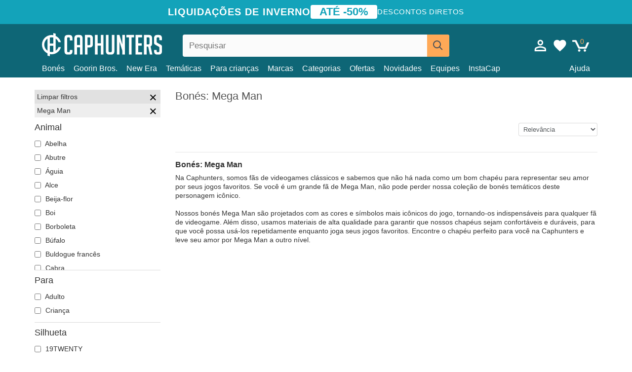

--- FILE ---
content_type: text/html; charset=utf-8
request_url: https://caphunters.pt/12-bones?tematica=mega-man
body_size: 17822
content:
<!DOCTYPE HTML><html lang="pt-pt"><head><meta charset="utf-8"><title>Bonés: Mega Man | Caphunters.pt</title> <script type="text/javascript">window.gdprAppliesGlobally=true;(function(){function n(e){if(!window.frames[e]){if(document.body&&document.body.firstChild){var t=document.body;var r=document.createElement("iframe");r.style.display="none";r.name=e;r.title=e;t.insertBefore(r,t.firstChild)}else{setTimeout(function(){n(e)},5)}}}function e(r,a,o,c,s){function e(e,t,r,n){if(typeof r!=="function"){return}if(!window[a]){window[a]=[]}var i=false;if(s){i=s(e,n,r)}if(!i){window[a].push({command:e,version:t,callback:r,parameter:n})}}e.stub=true;e.stubVersion=2;function t(n){if(!window[r]||window[r].stub!==true){return}if(!n.data){return}var i=typeof n.data==="string";var e;try{e=i?JSON.parse(n.data):n.data}catch(t){return}if(e[o]){var a=e[o];window[r](a.command,a.version,function(e,t){var r={};r[c]={returnValue:e,success:t,callId:a.callId};n.source.postMessage(i?JSON.stringify(r):r,"*")},a.parameter)}}if(typeof window[r]!=="function"){window[r]=e;if(window.addEventListener){window.addEventListener("message",t,false)}else{window.attachEvent("onmessage",t)}}}e("__tcfapi","__tcfapiBuffer","__tcfapiCall","__tcfapiReturn");n("__tcfapiLocator");(function(e,t){var r=document.createElement("link");r.rel="preconnect";r.as="script";var n=document.createElement("link");n.rel="dns-prefetch";n.as="script";var i=document.createElement("link");i.rel="preload";i.as="script";var a=document.createElement("script");a.id="spcloader";a.type="text/javascript";a["async"]=true;a.charset="utf-8";var o="https://sdk.privacy-center.org/"+e+"/loader.js?target_type=notice&target="+t;if(window.didomiConfig&&window.didomiConfig.user){var c=window.didomiConfig.user;var s=c.country;var d=c.region;if(s){o=o+"&country="+s;if(d){o=o+"&region="+d}}}r.href="https://sdk.privacy-center.org/";n.href="https://sdk.privacy-center.org/";i.href=o;a.src=o;var f=document.getElementsByTagName("script")[0];f.parentNode.insertBefore(r,f);f.parentNode.insertBefore(n,f);f.parentNode.insertBefore(i,f);f.parentNode.insertBefore(a,f)})("9f9d3a7a-e115-4846-b3cb-42dc6fb4ce08","QVBtGPFB")})();</script> <link rel="preconnect" href="https://static.caphunters.pt"><link rel="preconnect" href="https://www.google-analytics.com"><link rel="preconnect" href="https://www.google.com"><link rel="preconnect" href="https://www.google.es"><link rel="preconnect" href="https://googleads.g.doubleclick.net"><link rel="preconnect" href="https://www.googletagmanager.com"><link rel="preconnect" href="https://bat.bing.com"><link rel="preconnect" href="https://www.googleadservices.com"><link rel="preconnect" href="https://accounts.google.com"><link rel="dns-prefetch" href="https://accounts.google.com"><link rel="preload" href="https://static.caphunters.pt/img/sprite.svg?v=2" as="image" type="image/svg+xml"><link rel="canonical" href="https://caphunters.pt/12-bones?tematica=mega-man"><link rel="stylesheet" href="https://static.caphunters.pt/cache/css/c0df64547cdae9c0e312a969d7ab44e3.css"><meta name="description" content="Na Caphunters, somos fãs de videogames clássicos e sabemos que não há nada como um bom chapéu para representar seu amor por seus jogos favoritos. Se você é um grande fã de Mega Man, não pode perder nossa coleção de bonés temáticos deste personagem icônico.Nossos bonés Mega Man são projetados com as cores e símbolos mais icônicos do jogo, tornando-os indispensáveis para qualquer fã de videogame. Além disso, usamos materiais de alta qualidade para garantir que nossos chapéus sejam confortáveis e duráveis, para que você possa usá-los repetidamente enquanto joga seus jogos favoritos. Encontre o chapéu perfeito para você na Caphunters e leve seu amor por Mega Man a outro nível."><meta name="keywords" content="Bonés, Mega Man"><meta name="robots" content="index,follow"><meta name="viewport" content="user-scalable=yes, width=device-width, maximum-scale=5, initial-scale=1"><meta name="mobile-web-app-capable" content="yes"><meta name="theme-color" content="#0E6676"><meta name="apple-mobile-web-app-status-bar-style" content="black-translucent"><link rel="icon" type="image/png" href="https://static.caphunters.pt/img/favicon-196x196.png" sizes="196x196"><link rel="icon" type="image/png" href="https://static.caphunters.pt/img/favicon-96x96.png" sizes="96x96"><link rel="icon" type="image/png" href="https://static.caphunters.pt/img/favicon-32x32.png" sizes="32x32"><link rel="icon" type="image/png" href="https://static.caphunters.pt/img/favicon-16x16.png" sizes="16x16"><link rel="icon" type="image/png" href="https://static.caphunters.pt/img/favicon-128.png" sizes="128x128"><link rel="shortcut icon" type="image/x-icon" href="https://static.caphunters.pt/img/favicon.ico"><link rel="manifest" href="/manifest.json"> <script type="didomi/javascript" data-vendor="c:bing-ads" defer src="https://static.caphunters.pt/themes/caphunters/js/bing.js"></script> <noscript><img height="1" width="1" style="display:none" src="https://www.facebook.com/tr?id=1666427600331054&ev=PageView&noscript=1" /></noscript><meta property="og:description" content="Loja de chapéus com o maior catálogo online. Bonés e bonés aos melhores preços." /><meta property="og:site_name" content="Caphunters" /><meta property="og:type" content="website" /><meta property="og:url" content="https://caphunters.pt/12-bones?tematica=mega-man" /><meta property="og:title" content="Caphunters - Bon&eacute;s: Mega Man | Caphunters.pt" /><meta property="og:image" content="https://caphunters.pt/img/logo_social.jpg" /><meta name="twitter:site" content="@caphunters"><meta name="twitter:creator" content="@caphunters"><meta name="twitter:description" content="Loja de chapéus com o maior catálogo online. Bonés e bonés aos melhores preços."><meta name="twitter:card" content="summary"><meta name="twitter:title" content="Caphunters - Bon&eacute;s: Mega Man | Caphunters.pt"><meta name="twitter:image" content="/img/logo_social.jpg"><link href="https://caphunters.com/en/" rel="alternate" hreflang="x-default"><link href="https://caphunters.com/es/12-gorras?tematica=mega-man" rel="alternate" hreflang="es-us"><link href="https://caphunters.es/12-gorras?tematica=mega-man" rel="alternate" hreflang="es-es"><link href="https://caphunters.com/en/12-caps?theme=mega-man" rel="alternate" hreflang="en-us"><link href="https://caphunters.co.uk/12-caps?theme=mega-man" rel="alternate" hreflang="en-gb"><link href="https://caphunters.ie/12-caps?theme=mega-man" rel="alternate" hreflang="en-ie"><link href="https://caphunters.ca/en/12-caps?theme=mega-man" rel="alternate" hreflang="en-ca"><link href="https://caphunters.bg/en/12-caps?theme=mega-man" rel="alternate" hreflang="en-bg"><link href="https://caphunters.hr/12-caps?theme=mega-man" rel="alternate" hreflang="en-hr"><link href="https://caphunters.si/12-caps?theme=mega-man" rel="alternate" hreflang="en-si"><link href="https://caphunters.ee/12-caps?theme=mega-man" rel="alternate" hreflang="en-ee"><link href="https://caphunters.fi/12-caps?theme=mega-man" rel="alternate" hreflang="en-fi"><link href="https://caphunters.hu/en/12-caps?theme=mega-man" rel="alternate" hreflang="en-hu"><link href="https://caphunters.lv/en/12-caps?theme=mega-man" rel="alternate" hreflang="en-lv"><link href="https://caphunters.lt/en/12-caps?theme=mega-man" rel="alternate" hreflang="en-lt"><link href="https://caphunters.mt/12-caps?theme=mega-man" rel="alternate" hreflang="en-mt"><link href="https://caphunters.cz/en/12-caps?theme=mega-man" rel="alternate" hreflang="en-cz"><link href="https://caphunters.sk/en/12-caps?theme=mega-man" rel="alternate" hreflang="en-sk"><link href="https://caphunters.ro/en/12-caps?theme=mega-man" rel="alternate" hreflang="en-ro"><link href="https://caphunters.fr/12-casquettes?theme=mega-man" rel="alternate" hreflang="fr-fr"><link href="https://caphunters.be/12-casquettes?theme=mega-man" rel="alternate" hreflang="fr-be"><link href="https://caphunters.ca/fr/12-casquettes?theme=mega-man" rel="alternate" hreflang="fr-ca"><link href="https://caphunters.at/fr/12-casquettes?theme=mega-man" rel="alternate" hreflang="fr-at"><link href="https://caphunters.ch/fr/12-casquettes?theme=mega-man" rel="alternate" hreflang="fr-ch"><link href="https://caphunters.bg/fr/12-casquettes?theme=mega-man" rel="alternate" hreflang="fr-bg"><link href="https://caphunters.lu/12-casquettes?theme=mega-man" rel="alternate" hreflang="fr-lu"><link href="https://caphunters.ro/fr/12-casquettes?theme=mega-man" rel="alternate" hreflang="fr-ro"><link href="https://caphunters.de/12-caps?motiv=mega-man" rel="alternate" hreflang="de-de"><link href="https://caphunters.at/de/12-caps?motiv=mega-man" rel="alternate" hreflang="de-at"><link href="https://caphunters.ch/de/12-caps?motiv=mega-man" rel="alternate" hreflang="de-ch"><link href="https://caphunters.bg/de/12-caps?motiv=mega-man" rel="alternate" hreflang="de-bg"><link href="https://caphunters.hu/de/12-caps?motiv=mega-man" rel="alternate" hreflang="de-hu"><link href="https://caphunters.lv/de/12-caps?motiv=mega-man" rel="alternate" hreflang="de-lv"><link href="https://caphunters.cz/de/12-caps?motiv=mega-man" rel="alternate" hreflang="de-cz"><link href="https://caphunters.sk/de/12-caps?motiv=mega-man" rel="alternate" hreflang="de-sk"><link href="https://caphunters.it/12-cappellini?tema=mega-man" rel="alternate" hreflang="it-it"><link href="https://caphunters.ch/it/12-cappellini?tema=mega-man" rel="alternate" hreflang="it-ch"><link href="https://caphunters.pl/12-czapki?temat=mega-man" rel="alternate" hreflang="pl-pl"><link href="https://caphunters.lt/pl/12-czapki?temat=mega-man" rel="alternate" hreflang="pl-lt"><link href="https://caphunters.se/12-caps?tema=mega-man" rel="alternate" hreflang="sv-se"><link href="https://caphunters.cy/12-caps?theme=mega-man" rel="alternate" hreflang="el-cy"><link href="https://caphunters.gr/12-caps?theme=mega-man" rel="alternate" hreflang="el-gr"><link href="https://caphunters.dk/12-caps?theme=mega-man" rel="alternate" hreflang="da-dk"> <script src="https://accounts.google.com/gsi/client" async defer></script> </head><body id="category" class="ab_0 category category-12 category-bones lang_pt"><div id="overlay" style="display:none"></div><div id="header_coupon"><div class="promo-container"><div class="promo-title"> LIQUIDA&Ccedil;&Otilde;ES DE INVERNO</div><div class="promo-badge"> AT&Eacute; -50%</div><div class="promo-info hidden-sm-down"> Descontos diretos</div></div></div> <header><div class="container"><div class="row"><div class="mobile-menu col-xl-4 col-md-7 col-xs-7"><div style="width:46px;float:left" class="hidden-lg-up"><div class="cat-title"> <span class="icon-mobilemenu"> <span class="line"></span> <span class="line"></span> <span class="line"></span> </span></div></div> <a href="/" title="Caphunters" name="Caphunters" class="header_logo"> <span class="icon-logo"></span> </a></div><div class="col-xl-2 col-md-3 col-xs-5 push-xl-6 push-md-2 header-icons"> <a class="shopping-cart-block shopping-cart" href="/pedido-rapido" rel="nofollow"><div> <span class="ajax_cart_quantity">0</span> <span class="icon icon-cart"></span></div> </a><a class="wishlist-header" href="/index.php?controller=customerwishlist" title="Minha lista de desejos"><div class="icon icon-heart-white"> <span class="wishlist-count" style="display: none"></span></div> </a> <a id="userinfo-block-top" class="header_user_info hidden-lg-down" href="/inicio-sessio" rel="nofollow"><div class="login icon icon-account-empty"></div></a><div id="popup-languages-currencies" style="visibility: hidden; width: 40px; height: 35px;"></div></div><div class="col-xl-6 col-xs-12 pull-xl-3"><form id="searchbox" method="get" action="/procurar" > <label for="search_query_top">Buscar</label> <input class="search_query form-control" type="text" id="search_query_top" name="search_query" placeholder="Pesquisar" value="" /> <button type="submit" class="btn btn-default button-search ch-orange" title="Search"> <span class="icon-search"></span> </button></form></div><div class="block_top_menu col-xs-12"><div class="menu-header hidden-lg-up"> <a href="/minha-conta" rel="nofollow" class="menu-header-greeting"> Olá. </a> <span class="sidebar-toggle-close"></span></div><a href="/12-bones">Bonés</a> <a href="/124_goorin-bros">Goorin Bros.</a> <a href="/100_new-era">New Era</a> <a href="/tematicas">Temáticas</a> <a href="/12-bones?para=crianca">Para crianças</a><div> <a href="/marcas">Marcas <span class="icon-submenu hidden-lg-down" style="font-size:12px;">&#9660;</span></a><div class="submenu" style="display:none;"> <a href="/10_47-brand">47 Brand</span></a> <a href="/177_american-needle">American Needle</span></a> <a href="/188_and1">AND1</span></a> <a href="/121_caphunters">Caphunters</span></a> <a href="/135_capslab">Capslab</span></a> <a href="/178_coastal">Coastal</span></a> <a href="/136_dc-shoes">DC Shoes</span></a> <a href="/168_difuzed">Difuzed</span></a> <a href="/128_djinns">Djinns</span></a> <a href="/185_ed-hardy">Ed Hardy</span></a> <a href="/179_flexfit">Flexfit</span></a> <a href="/186_gant">Gant</span></a> <a href="/124_goorin-bros">Goorin Bros.</span></a> <a href="/184_kangol">Kangol</span></a> <a href="/175_kimoa">Kimoa</span></a> <a href="/100_new-era">New Era</span></a> <a href="/189_nike">Nike</span></a> <a href="/182_oblack">Oblack</span></a> <a href="/181_pica-pica">Pica Pica</span></a> <a href="/176_polo-ralph-lauren">Polo Ralph Lauren</span></a> <a href="/171_puma">Puma</span></a> <a href="/187_superdry">Superdry</span></a> <a href="/174_the-no1-face">The No.1 Face</span></a> <a href="/131_von-dutch">Von Dutch</span></a> <a href="/172_wheels-and-waves">Wheels And Waves</span></a></div></div><div> <a href="/categorias"> Categorias <span class="icon-submenu hidden-lg-down" style="font-size:12px;">&#9660;</span></a><div class="submenu" style="display:none;"> <a href="/123-acessorios">Acessórios</a> <a href="/13-chapeus-balde">Baldes</a> <a href="/39-boinas">Boinas</a> <a href="/12-bones">Bonés</a> <a href="/14-gorros">Bonés</a> <a href="/24-camisetas">Camisetas</a> <a href="/122-calcoes-de-banho">Fatos de banho</a> <a href="/26-sweatshirts">Moletons</a></div></div><a href="/ofertas">Ofertas</a> <a href="/novidades">Novidades</a> <a href="/equipes">Equipes</a> <a href="/instacap">InstaCap</a><a class="help-menu-header-link" href="/contate">Ajuda</a><a class="hidden-lg-up" style="color: #BF6713;" href="/minha-conta"> Minha conta </a></div></div></div> </header><div id="columns" class="container"><div id="left_column" class="hidden-lg-down column col-xs-12 col-xl-3"><div id="amazzing_filter" class="af block displayLeftColumn"><h2 class="hidden-lg-up" style="display: inline-block;">Filtrar por</h2> <span class="hidden-lg-up sidebar_filters-toggle sidebar-toggle-close"></span><div class="block_content"><div class="selectedFilters"><div class="clearAll"> Limpar filtros <a href="#" class="icon-times all" title="Limpar todos"></a></div><div class="cf" data-id="f-226" data-url="tematica:mega-man"> Mega Man <a href="#" class="icon-times close"></a></div></div><form id="af_form"><div class="af_filter" data-url="animal"><h5>Animal</h5> <label for="f-487"> <input type="checkbox" autocomplete="off" id="f-487" data-url="abelha"> Abelha </label> <label for="f-790"> <input type="checkbox" autocomplete="off" id="f-790" data-url="abutre"> Abutre </label> <label for="f-486"> <input type="checkbox" autocomplete="off" id="f-486" data-url="aguia"> Águia </label> <label for="f-534"> <input type="checkbox" autocomplete="off" id="f-534" data-url="alce"> Alce </label> <label for="f-1003"> <input type="checkbox" autocomplete="off" id="f-1003" data-url="beija-flor"> Beija-flor </label> <label for="f-935"> <input type="checkbox" autocomplete="off" id="f-935" data-url="boi"> Boi </label> <label for="f-814"> <input type="checkbox" autocomplete="off" id="f-814" data-url="borboleta"> Borboleta </label> <label for="f-535"> <input type="checkbox" autocomplete="off" id="f-535" data-url="bufalo"> Búfalo </label> <label for="f-557"> <input type="checkbox" autocomplete="off" id="f-557" data-url="buldogue-frances"> Buldogue francês </label> <label for="f-497"> <input type="checkbox" autocomplete="off" id="f-497" data-url="cabra"> Cabra </label> <label for="f-536"> <input type="checkbox" autocomplete="off" id="f-536" data-url="cao"> Cão </label> <label for="f-792"> <input type="checkbox" autocomplete="off" id="f-792" data-url="caranguejo"> Caranguejo </label> <label for="f-503"> <input type="checkbox" autocomplete="off" id="f-503" data-url="cavalo"> Cavalo </label> <label for="f-1078"> <input type="checkbox" autocomplete="off" id="f-1078" data-url="caveira"> Caveira </label> <label for="f-492"> <input type="checkbox" autocomplete="off" id="f-492" data-url="cervo"> Cervo </label> <label for="f-905"> <input type="checkbox" autocomplete="off" id="f-905" data-url="chacal"> Chacal </label> <label for="f-780"> <input type="checkbox" autocomplete="off" id="f-780" data-url="chihuahua"> Chihuahua </label> <label for="f-770"> <input type="checkbox" autocomplete="off" id="f-770" data-url="coelho"> Coelho </label> <label for="f-950"> <input type="checkbox" autocomplete="off" id="f-950" data-url="coiote"> Coiote </label> <label for="f-490"> <input type="checkbox" autocomplete="off" id="f-490" data-url="coruja"> Coruja </label> <label for="f-952"> <input type="checkbox" autocomplete="off" id="f-952" data-url="corvo"> Corvo </label> <label for="f-484"> <input type="checkbox" autocomplete="off" id="f-484" data-url="crocodilo"> Crocodilo </label> <label for="f-781"> <input type="checkbox" autocomplete="off" id="f-781" data-url="doberman"> Doberman </label> <label for="f-554"> <input type="checkbox" autocomplete="off" id="f-554" data-url="dodo"> Dodo </label> <label for="f-533"> <input type="checkbox" autocomplete="off" id="f-533" data-url="dragao"> Dragão </label> <label for="f-510"> <input type="checkbox" autocomplete="off" id="f-510" data-url="dromedario"> Dromedário </label> <label for="f-543"> <input type="checkbox" autocomplete="off" id="f-543" data-url="escorpiao"> Escorpião </label> <label for="f-498"> <input type="checkbox" autocomplete="off" id="f-498" data-url="esquilo"> Esquilo </label> <label for="f-519"> <input type="checkbox" autocomplete="off" id="f-519" data-url="flamenco"> Flamenco </label> <label for="f-507"> <input type="checkbox" autocomplete="off" id="f-507" data-url="foca"> Foca </label> <label for="f-904"> <input type="checkbox" autocomplete="off" id="f-904" data-url="formiga"> Formiga </label> <label for="f-755"> <input type="checkbox" autocomplete="off" id="f-755" data-url="gaivota"> Gaivota </label> <label for="f-515"> <input type="checkbox" autocomplete="off" id="f-515" data-url="galinha"> Galinha </label> <label for="f-481"> <input type="checkbox" autocomplete="off" id="f-481" data-url="galo"> Galo </label> <label for="f-1002"> <input type="checkbox" autocomplete="off" id="f-1002" data-url="gamba"> Gambá </label> <label for="f-496"> <input type="checkbox" autocomplete="off" id="f-496" data-url="gato"> Gato </label> <label for="f-751"> <input type="checkbox" autocomplete="off" id="f-751" data-url="girafa"> Girafa </label> <label for="f-513"> <input type="checkbox" autocomplete="off" id="f-513" data-url="golfinho"> Golfinho </label> <label for="f-516"> <input type="checkbox" autocomplete="off" id="f-516" data-url="gorila"> Gorila </label> <label for="f-529"> <input type="checkbox" autocomplete="off" id="f-529" data-url="guaxinim"> Guaxinim </label> <label for="f-934"> <input type="checkbox" autocomplete="off" id="f-934" data-url="guepardo"> Guepardo </label> <label for="f-752"> <input type="checkbox" autocomplete="off" id="f-752" data-url="hipopotamo"> Hipopótamo </label> <label for="f-815"> <input type="checkbox" autocomplete="off" id="f-815" data-url="lagarto"> Lagarto </label> <label for="f-1079"> <input type="checkbox" autocomplete="off" id="f-1079" data-url="lagosta"> Lagosta </label> <label for="f-491"> <input type="checkbox" autocomplete="off" id="f-491" data-url="leao"> Leão </label> <label for="f-812"> <input type="checkbox" autocomplete="off" id="f-812" data-url="libelula"> Libélula </label> <label for="f-501"> <input type="checkbox" autocomplete="off" id="f-501" data-url="lobo"> Lobo </label> <label for="f-890"> <input type="checkbox" autocomplete="off" id="f-890" data-url="lula"> Lula </label> <label for="f-549"> <input type="checkbox" autocomplete="off" id="f-549" data-url="orca"> Orca </label> <label for="f-493"> <input type="checkbox" autocomplete="off" id="f-493" data-url="ovelha"> Ovelha </label> <label for="f-526"> <input type="checkbox" autocomplete="off" id="f-526" data-url="pantera"> Pantera </label> <label for="f-545"> <input type="checkbox" autocomplete="off" id="f-545" data-url="papagaio"> Papagaio </label> <label for="f-495"> <input type="checkbox" autocomplete="off" id="f-495" data-url="passaro"> Pássaro </label> <label for="f-523"> <input type="checkbox" autocomplete="off" id="f-523" data-url="pato"> Pato </label> <label for="f-1076"> <input type="checkbox" autocomplete="off" id="f-1076" data-url="pegaso"> Pégaso </label> <label for="f-765"> <input type="checkbox" autocomplete="off" id="f-765" data-url="peixe-lutador-de-siao"> Peixe Lutador de Sião </label> <label for="f-488"> <input type="checkbox" autocomplete="off" id="f-488" data-url="pintinho"> Pintinho </label> <label for="f-511"> <input type="checkbox" autocomplete="off" id="f-511" data-url="pomba"> Pomba </label> <label for="f-489"> <input type="checkbox" autocomplete="off" id="f-489" data-url="raposa"> Raposa </label> <label for="f-1092"> <input type="checkbox" autocomplete="off" id="f-1092" data-url="rato"> Rato </label> <label for="f-951"> <input type="checkbox" autocomplete="off" id="f-951" data-url="rinoceronte"> Rinoceronte </label> <label for="f-542"> <input type="checkbox" autocomplete="off" id="f-542" data-url="rottweiler"> Rottweiler </label> <label for="f-778"> <input type="checkbox" autocomplete="off" id="f-778" data-url="sapo"> Sapo </label> <label for="f-560"> <input type="checkbox" autocomplete="off" id="f-560" data-url="serpente"> Serpente </label> <label for="f-553"> <input type="checkbox" autocomplete="off" id="f-553" data-url="t-rex"> T-Rex </label> <label for="f-774"> <input type="checkbox" autocomplete="off" id="f-774" data-url="tartaruga"> Tartaruga </label> <label for="f-518"> <input type="checkbox" autocomplete="off" id="f-518" data-url="tigre"> Tigre </label> <label for="f-504"> <input type="checkbox" autocomplete="off" id="f-504" data-url="touro"> Touro </label> <label for="f-521"> <input type="checkbox" autocomplete="off" id="f-521" data-url="tubarao"> Tubarão </label> <label for="f-480"> <input type="checkbox" autocomplete="off" id="f-480" data-url="urso"> Urso </label> <label for="f-551"> <input type="checkbox" autocomplete="off" id="f-551" data-url="vaca"> Vaca </label> <label for="f-903"> <input type="checkbox" autocomplete="off" id="f-903" data-url="vaga-lume"> Vaga-lume </label> <label for="f-750"> <input type="checkbox" autocomplete="off" id="f-750" data-url="zebra"> Zebra </label></div><div class="af_filter" data-url="para"><h5>Para</h5> <label for="f-93"> <input type="checkbox" autocomplete="off" id="f-93" data-url="adulto"> Adulto </label> <label for="f-92"> <input type="checkbox" autocomplete="off" id="f-92" data-url="crianca"> Criança </label></div><div class="af_filter" data-url="silhueta"><h5>Silhueta</h5> <label for="f-1030"> <input type="checkbox" autocomplete="off" id="f-1030" data-url="19twenty"> 19TWENTY </label> <label for="f-1020"> <input type="checkbox" autocomplete="off" id="f-1020" data-url="39thirty"> 39THIRTY </label> <label for="f-1016"> <input type="checkbox" autocomplete="off" id="f-1016" data-url="59fifty"> 59FIFTY </label> <label for="f-1017"> <input type="checkbox" autocomplete="off" id="f-1017" data-url="59fifty-low-profile"> 59FIFTY Low Profile </label> <label for="f-1075"> <input type="checkbox" autocomplete="off" id="f-1075" data-url="59fifty-pre-curved"> 59FIFTY Pre-Curved </label> <label for="f-1019"> <input type="checkbox" autocomplete="off" id="f-1019" data-url="9fifty"> 9FIFTY </label> <label for="f-1015"> <input type="checkbox" autocomplete="off" id="f-1015" data-url="9forty"> 9FORTY </label> <label for="f-1080"> <input type="checkbox" autocomplete="off" id="f-1080" data-url="9forty-m-crown"> 9FORTY M-Crown </label> <label for="f-1021"> <input type="checkbox" autocomplete="off" id="f-1021" data-url="9seventy"> 9SEVENTY </label> <label for="f-1018"> <input type="checkbox" autocomplete="off" id="f-1018" data-url="9twenty"> 9TWENTY </label> <label for="f-1022"> <input type="checkbox" autocomplete="off" id="f-1022" data-url="a-frame"> A Frame </label> <label for="f-1024"> <input type="checkbox" autocomplete="off" id="f-1024" data-url="e-frame"> E Frame </label> <label for="f-1023"> <input type="checkbox" autocomplete="off" id="f-1023" data-url="golfer"> GOLFER </label> <label for="f-1025"> <input type="checkbox" autocomplete="off" id="f-1025" data-url="open-back"> Open Back </label> <label for="f-1026"> <input type="checkbox" autocomplete="off" id="f-1026" data-url="runner"> Runner </label></div><div class="af_filter" data-url="tematica"><h5>Temática</h5> <label for="f-230"> <input type="checkbox" autocomplete="off" id="f-230" data-url="amendoins"> Amendoins </label> <label for="f-624"> <input type="checkbox" autocomplete="off" id="f-624" data-url="assassin-s-creed"> Assassin&#039;s Creed </label> <label for="f-1008"> <input type="checkbox" autocomplete="off" id="f-1008" data-url="asterix-o-gaules"> Astérix, o Gaulês </label> <label for="f-1004"> <input type="checkbox" autocomplete="off" id="f-1004" data-url="attack-on-titan"> Attack On Titan </label> <label for="f-949"> <input type="checkbox" autocomplete="off" id="f-949" data-url="barbie"> Barbie </label> <label for="f-1059"> <input type="checkbox" autocomplete="off" id="f-1059" data-url="beetlejuice"> Beetlejuice </label> <label for="f-863"> <input type="checkbox" autocomplete="off" id="f-863" data-url="bestas"> Bestas </label> <label for="f-845"> <input type="checkbox" autocomplete="off" id="f-845" data-url="cerveja"> Cerveja </label> <label for="f-806"> <input type="checkbox" autocomplete="off" id="f-806" data-url="chupa-chups"> Chupa Chups </label> <label for="f-828"> <input type="checkbox" autocomplete="off" id="f-828" data-url="cidades-e-praias"> Cidades e Praias </label> <label for="f-861"> <input type="checkbox" autocomplete="off" id="f-861" data-url="cocktails"> Cocktails </label> <label for="f-191"> <input type="checkbox" autocomplete="off" id="f-191" data-url="dc-comics"> DC Comics </label> <label for="f-202"> <input type="checkbox" autocomplete="off" id="f-202" data-url="disney"> Disney </label> <label for="f-229"> <input type="checkbox" autocomplete="off" id="f-229" data-url="dr-slump"> Dr. Slump </label> <label for="f-192"> <input type="checkbox" autocomplete="off" id="f-192" data-url="dragon-ball"> Dragon Ball </label> <label for="f-824"> <input type="checkbox" autocomplete="off" id="f-824" data-url="estados-e-paises"> Estados e Países </label> <label for="f-1071"> <input type="checkbox" autocomplete="off" id="f-1071" data-url="famous"> Famous </label> <label for="f-595"> <input type="checkbox" autocomplete="off" id="f-595" data-url="harry-potter"> Harry Potter </label> <label for="f-702"> <input type="checkbox" autocomplete="off" id="f-702" data-url="hunter-x-hunter"> Hunter x Hunter </label> <label for="f-1051"> <input type="checkbox" autocomplete="off" id="f-1051" data-url="jogo-de-tronos"> Jogo de Tronos </label> <label for="f-195"> <input type="checkbox" autocomplete="off" id="f-195" data-url="looney-tunes"> Looney Tunes </label> <label for="f-1044"> <input type="checkbox" autocomplete="off" id="f-1044" data-url="lucky-luke"> Lucky Luke </label> <label for="f-226"> <input type="checkbox" autocomplete="off" id="f-226" data-url="mega-man" checked> Mega Man </label> <label for="f-817"> <input type="checkbox" autocomplete="off" id="f-817" data-url="motor"> Motor </label> <label for="f-838"> <input type="checkbox" autocomplete="off" id="f-838" data-url="musica"> Música </label> <label for="f-238"> <input type="checkbox" autocomplete="off" id="f-238" data-url="my-hero-academia"> My Hero Academia </label> <label for="f-231"> <input type="checkbox" autocomplete="off" id="f-231" data-url="naruto"> Naruto </label> <label for="f-762"> <input type="checkbox" autocomplete="off" id="f-762" data-url="nasa"> NASA </label> <label for="f-1047"> <input type="checkbox" autocomplete="off" id="f-1047" data-url="o-senhor-dos-aneis"> O Senhor dos Anéis </label> <label for="f-713"> <input type="checkbox" autocomplete="off" id="f-713" data-url="one-piece"> One Piece </label> <label for="f-1035"> <input type="checkbox" autocomplete="off" id="f-1035" data-url="os-smurfs"> Os Smurfs </label> <label for="f-850"> <input type="checkbox" autocomplete="off" id="f-850" data-url="parques-nacionais"> Parques Nacionais </label> <label for="f-216"> <input type="checkbox" autocomplete="off" id="f-216" data-url="pokemon"> Pokémon </label> <label for="f-227"> <input type="checkbox" autocomplete="off" id="f-227" data-url="rick-e-morty"> Rick e Morty </label> <label for="f-236"> <input type="checkbox" autocomplete="off" id="f-236" data-url="robot-grendizer"> Robot Grendizer </label> <label for="f-711"> <input type="checkbox" autocomplete="off" id="f-711" data-url="scooby-doo"> Scooby-Doo </label> <label for="f-18"> <input type="checkbox" autocomplete="off" id="f-18" data-url="star-wars"> Star Wars </label> <label for="f-237"> <input type="checkbox" autocomplete="off" id="f-237" data-url="super-mario-bros"> Super Mario Bros. </label> <label for="f-881"> <input type="checkbox" autocomplete="off" id="f-881" data-url="wacky-races"> Wacky Races </label></div><div class="af_filter" data-url="forma"><h5>Forma</h5> <label for="f-1"> <input type="checkbox" autocomplete="off" id="f-1" data-url="5-panel"> 5 Panel </label> <label for="f-727"> <input type="checkbox" autocomplete="off" id="f-727" data-url="outros-bones"> Outros Bonés </label> <label for="f-5"> <input type="checkbox" autocomplete="off" id="f-5" data-url="trucker"> Trucker </label></div><div class="af_filter" data-url="pala"><h5>Pala</h5> <label for="f-725"> <input type="checkbox" autocomplete="off" id="f-725" data-url="curva"> Curva </label> <label for="f-726"> <input type="checkbox" autocomplete="off" id="f-726" data-url="plana"> Plana </label></div><div class="af_filter" data-url="equipa"><h5>Equipa</h5> <label for="f-969"> <input type="checkbox" autocomplete="off" id="f-969" data-url="1k-fc"> 1K FC </label> <label for="f-865"> <input type="checkbox" autocomplete="off" id="f-865" data-url="ac-milan"> AC Milan </label> <label for="f-939"> <input type="checkbox" autocomplete="off" id="f-939" data-url="alpine-f1-team"> Alpine F1 Team </label> <label for="f-1081"> <input type="checkbox" autocomplete="off" id="f-1081" data-url="anaheim-aces"> Anaheim Aces </label> <label for="f-56"> <input type="checkbox" autocomplete="off" id="f-56" data-url="anaheim-ducks"> Anaheim Ducks </label> <label for="f-971"> <input type="checkbox" autocomplete="off" id="f-971" data-url="aniquiladores-fc"> Aniquiladores FC </label> <label for="f-106"> <input type="checkbox" autocomplete="off" id="f-106" data-url="arizona-cardinals"> Arizona Cardinals </label> <label for="f-966"> <input type="checkbox" autocomplete="off" id="f-966" data-url="associazione-sportiva-roma"> Associazione Sportiva Roma </label> <label for="f-808"> <input type="checkbox" autocomplete="off" id="f-808" data-url="aston-martin"> Aston Martin </label> <label for="f-60"> <input type="checkbox" autocomplete="off" id="f-60" data-url="atlanta-braves"> Atlanta Braves </label> <label for="f-107"> <input type="checkbox" autocomplete="off" id="f-107" data-url="atlanta-falcons"> Atlanta Falcons </label> <label for="f-135"> <input type="checkbox" autocomplete="off" id="f-135" data-url="atlanta-hawks"> Atlanta Hawks </label> <label for="f-67"> <input type="checkbox" autocomplete="off" id="f-67" data-url="boston-bruins"> Boston Bruins </label> <label for="f-75"> <input type="checkbox" autocomplete="off" id="f-75" data-url="boston-celtics"> Boston Celtics </label> <label for="f-34"> <input type="checkbox" autocomplete="off" id="f-34" data-url="boston-red-sox"> Boston Red Sox </label> <label for="f-1088"> <input type="checkbox" autocomplete="off" id="f-1088" data-url="boston-shamrocks"> Boston Shamrocks </label> <label for="f-182"> <input type="checkbox" autocomplete="off" id="f-182" data-url="brooklyn-dodgers"> Brooklyn Dodgers </label> <label for="f-76"> <input type="checkbox" autocomplete="off" id="f-76" data-url="brooklyn-nets"> Brooklyn Nets </label> <label for="f-109"> <input type="checkbox" autocomplete="off" id="f-109" data-url="buffalo-bills"> Buffalo Bills </label> <label for="f-81"> <input type="checkbox" autocomplete="off" id="f-81" data-url="carolina-panthers"> Carolina Panthers </label> <label for="f-136"> <input type="checkbox" autocomplete="off" id="f-136" data-url="charlotte-hornets"> Charlotte Hornets </label> <label for="f-240"> <input type="checkbox" autocomplete="off" id="f-240" data-url="chelsea-football-club"> Chelsea Football Club </label> <label for="f-1089"> <input type="checkbox" autocomplete="off" id="f-1089" data-url="chicago-american-giants"> Chicago American Giants </label> <label for="f-110"> <input type="checkbox" autocomplete="off" id="f-110" data-url="chicago-bears"> Chicago Bears </label> <label for="f-55"> <input type="checkbox" autocomplete="off" id="f-55" data-url="chicago-blackhawks"> Chicago Blackhawks </label> <label for="f-77"> <input type="checkbox" autocomplete="off" id="f-77" data-url="chicago-bulls"> Chicago Bulls </label> <label for="f-62"> <input type="checkbox" autocomplete="off" id="f-62" data-url="chicago-cubs"> Chicago Cubs </label> <label for="f-48"> <input type="checkbox" autocomplete="off" id="f-48" data-url="chicago-white-sox"> Chicago White Sox </label> <label for="f-111"> <input type="checkbox" autocomplete="off" id="f-111" data-url="cincinnati-bengals"> Cincinnati Bengals </label> <label for="f-63"> <input type="checkbox" autocomplete="off" id="f-63" data-url="cincinnati-reds"> Cincinnati Reds </label> <label for="f-989"> <input type="checkbox" autocomplete="off" id="f-989" data-url="clearwater-threshers"> Clearwater Threshers </label> <label for="f-112"> <input type="checkbox" autocomplete="off" id="f-112" data-url="cleveland-browns"> Cleveland Browns </label> <label for="f-164"> <input type="checkbox" autocomplete="off" id="f-164" data-url="cleveland-cavaliers"> Cleveland Cavaliers </label> <label for="f-1085"> <input type="checkbox" autocomplete="off" id="f-1085" data-url="cleveland-cubs"> Cleveland Cubs </label> <label for="f-82"> <input type="checkbox" autocomplete="off" id="f-82" data-url="dallas-cowboys"> Dallas Cowboys </label> <label for="f-137"> <input type="checkbox" autocomplete="off" id="f-137" data-url="dallas-mavericks"> Dallas Mavericks </label> <label for="f-113"> <input type="checkbox" autocomplete="off" id="f-113" data-url="denver-broncos"> Denver Broncos </label> <label for="f-138"> <input type="checkbox" autocomplete="off" id="f-138" data-url="denver-nuggets"> Denver Nuggets </label> <label for="f-139"> <input type="checkbox" autocomplete="off" id="f-139" data-url="detroit-pistons"> Detroit Pistons </label> <label for="f-30"> <input type="checkbox" autocomplete="off" id="f-30" data-url="detroit-red-wings"> Detroit Red Wings </label> <label for="f-33"> <input type="checkbox" autocomplete="off" id="f-33" data-url="detroit-tigers"> Detroit Tigers </label> <label for="f-184"> <input type="checkbox" autocomplete="off" id="f-184" data-url="ducati-motor"> Ducati Motor </label> <label for="f-972"> <input type="checkbox" autocomplete="off" id="f-972" data-url="el-barrio"> El Barrio </label> <label for="f-1096"> <input type="checkbox" autocomplete="off" id="f-1096" data-url="fc-barcelona"> FC Barcelona </label> <label for="f-36"> <input type="checkbox" autocomplete="off" id="f-36" data-url="florida-panthers"> Florida Panthers </label> <label for="f-172"> <input type="checkbox" autocomplete="off" id="f-172" data-url="golden-state-warriors"> Golden State Warriors </label> <label for="f-83"> <input type="checkbox" autocomplete="off" id="f-83" data-url="green-bay-packers"> Green Bay Packers </label> <label for="f-938"> <input type="checkbox" autocomplete="off" id="f-938" data-url="haas-f1-team"> Haas F1 Team </label> <label for="f-1082"> <input type="checkbox" autocomplete="off" id="f-1082" data-url="hanshin-tigers"> Hanshin Tigers </label> <label for="f-1090"> <input type="checkbox" autocomplete="off" id="f-1090" data-url="hiroshima-toyo-carp"> Hiroshima Toyo Carp </label> <label for="f-32"> <input type="checkbox" autocomplete="off" id="f-32" data-url="houston-astros"> Houston Astros </label> <label for="f-140"> <input type="checkbox" autocomplete="off" id="f-140" data-url="houston-rockets"> Houston Rockets </label> <label for="f-114"> <input type="checkbox" autocomplete="off" id="f-114" data-url="houston-texans"> Houston Texans </label> <label for="f-115"> <input type="checkbox" autocomplete="off" id="f-115" data-url="indianapolis-colts"> Indianapolis Colts </label> <label for="f-116"> <input type="checkbox" autocomplete="off" id="f-116" data-url="jacksonville-jaguars"> Jacksonville Jaguars </label> <label for="f-973"> <input type="checkbox" autocomplete="off" id="f-973" data-url="jijantes-fc"> Jijantes FC </label> <label for="f-117"> <input type="checkbox" autocomplete="off" id="f-117" data-url="kansas-city-chiefs"> Kansas City Chiefs </label> <label for="f-167"> <input type="checkbox" autocomplete="off" id="f-167" data-url="kansas-city-royals"> Kansas City Royals </label> <label for="f-974"> <input type="checkbox" autocomplete="off" id="f-974" data-url="kunisports"> Kunisports </label> <label for="f-235"> <input type="checkbox" autocomplete="off" id="f-235" data-url="las-vegas-raiders"> Las Vegas Raiders </label> <label for="f-58"> <input type="checkbox" autocomplete="off" id="f-58" data-url="los-angeles-angels"> Los Angeles Angels </label> <label for="f-175"> <input type="checkbox" autocomplete="off" id="f-175" data-url="los-angeles-chargers"> Los Angeles Chargers </label> <label for="f-142"> <input type="checkbox" autocomplete="off" id="f-142" data-url="los-angeles-clippers"> Los Angeles Clippers </label> <label for="f-26"> <input type="checkbox" autocomplete="off" id="f-26" data-url="los-angeles-dodgers"> Los Angeles Dodgers </label> <label for="f-40"> <input type="checkbox" autocomplete="off" id="f-40" data-url="los-angeles-kings"> Los Angeles Kings </label> <label for="f-78"> <input type="checkbox" autocomplete="off" id="f-78" data-url="los-angeles-lakers"> Los Angeles Lakers </label> <label for="f-124"> <input type="checkbox" autocomplete="off" id="f-124" data-url="los-angeles-rams"> Los Angeles Rams </label> <label for="f-975"> <input type="checkbox" autocomplete="off" id="f-975" data-url="los-troncos-fc"> Los Troncos FC </label> <label for="f-91"> <input type="checkbox" autocomplete="off" id="f-91" data-url="manchester-united-football-club"> Manchester United Football Club </label> <label for="f-185"> <input type="checkbox" autocomplete="off" id="f-185" data-url="mclaren-racing"> McLaren Racing </label> <label for="f-143"> <input type="checkbox" autocomplete="off" id="f-143" data-url="memphis-grizzlies"> Memphis Grizzlies </label> <label for="f-118"> <input type="checkbox" autocomplete="off" id="f-118" data-url="miami-dolphins"> Miami Dolphins </label> <label for="f-79"> <input type="checkbox" autocomplete="off" id="f-79" data-url="miami-heat"> Miami Heat </label> <label for="f-74"> <input type="checkbox" autocomplete="off" id="f-74" data-url="miami-marlins"> Miami Marlins </label> <label for="f-134"> <input type="checkbox" autocomplete="off" id="f-134" data-url="milwaukee-brewers"> Milwaukee Brewers </label> <label for="f-144"> <input type="checkbox" autocomplete="off" id="f-144" data-url="milwaukee-bucks"> Milwaukee Bucks </label> <label for="f-145"> <input type="checkbox" autocomplete="off" id="f-145" data-url="minnesota-timberwolves"> Minnesota Timberwolves </label> <label for="f-46"> <input type="checkbox" autocomplete="off" id="f-46" data-url="minnesota-wild"> Minnesota Wild </label> <label for="f-68"> <input type="checkbox" autocomplete="off" id="f-68" data-url="nashville-predators"> Nashville Predators </label> <label for="f-84"> <input type="checkbox" autocomplete="off" id="f-84" data-url="new-england-patriots"> New England Patriots </label> <label for="f-146"> <input type="checkbox" autocomplete="off" id="f-146" data-url="new-orleans-pelicans"> New Orleans Pelicans </label> <label for="f-1083"> <input type="checkbox" autocomplete="off" id="f-1083" data-url="new-york-black-yankees"> New York Black Yankees </label> <label for="f-1084"> <input type="checkbox" autocomplete="off" id="f-1084" data-url="new-york-cubans"> New York Cubans </label> <label for="f-86"> <input type="checkbox" autocomplete="off" id="f-86" data-url="new-york-giants"> New York Giants </label> <label for="f-120"> <input type="checkbox" autocomplete="off" id="f-120" data-url="new-york-jets"> New York Jets </label> <label for="f-80"> <input type="checkbox" autocomplete="off" id="f-80" data-url="new-york-knicks"> New York Knicks </label> <label for="f-27"> <input type="checkbox" autocomplete="off" id="f-27" data-url="new-york-mets"> New York Mets </label> <label for="f-25"> <input type="checkbox" autocomplete="off" id="f-25" data-url="new-york-yankees"> New York Yankees </label> <label for="f-995"> <input type="checkbox" autocomplete="off" id="f-995" data-url="new-york-yankees-atlanta-braves"> New York Yankees &amp; Atlanta Braves </label> <label for="f-983"> <input type="checkbox" autocomplete="off" id="f-983" data-url="newcastle-united-football-club"> Newcastle United Football Club </label> <label for="f-49"> <input type="checkbox" autocomplete="off" id="f-49" data-url="oakland-athletics"> Oakland Athletics </label> <label for="f-147"> <input type="checkbox" autocomplete="off" id="f-147" data-url="oklahoma-city-thunder"> Oklahoma City Thunder </label> <label for="f-148"> <input type="checkbox" autocomplete="off" id="f-148" data-url="orlando-magic"> Orlando Magic </label> <label for="f-149"> <input type="checkbox" autocomplete="off" id="f-149" data-url="philadelphia-76ers"> Philadelphia 76ers </label> <label for="f-121"> <input type="checkbox" autocomplete="off" id="f-121" data-url="philadelphia-eagles"> Philadelphia Eagles </label> <label for="f-52"> <input type="checkbox" autocomplete="off" id="f-52" data-url="philadelphia-phillies"> Philadelphia Phillies </label> <label for="f-150"> <input type="checkbox" autocomplete="off" id="f-150" data-url="phoenix-suns"> Phoenix Suns </label> <label for="f-977"> <input type="checkbox" autocomplete="off" id="f-977" data-url="pio-fc"> PIO FC </label> <label for="f-100"> <input type="checkbox" autocomplete="off" id="f-100" data-url="pittsburgh-penguins"> Pittsburgh Penguins </label> <label for="f-31"> <input type="checkbox" autocomplete="off" id="f-31" data-url="pittsburgh-pirates"> Pittsburgh Pirates </label> <label for="f-122"> <input type="checkbox" autocomplete="off" id="f-122" data-url="pittsburgh-steelers"> Pittsburgh Steelers </label> <label for="f-978"> <input type="checkbox" autocomplete="off" id="f-978" data-url="porcinos-fc"> Porcinos FC </label> <label for="f-151"> <input type="checkbox" autocomplete="off" id="f-151" data-url="portland-trail-blazers"> Portland Trail Blazers </label> <label for="f-1014"> <input type="checkbox" autocomplete="off" id="f-1014" data-url="racing-bulls-f1-team"> Racing Bulls F1 Team </label> <label for="f-979"> <input type="checkbox" autocomplete="off" id="f-979" data-url="rayo-de-barcelona"> Rayo de Barcelona </label> <label for="f-759"> <input type="checkbox" autocomplete="off" id="f-759" data-url="red-bull-racing"> Red Bull Racing </label> <label for="f-152"> <input type="checkbox" autocomplete="off" id="f-152" data-url="sacramento-kings"> Sacramento Kings </label> <label for="f-980"> <input type="checkbox" autocomplete="off" id="f-980" data-url="saiyans-fc"> Saiyans FC </label> <label for="f-173"> <input type="checkbox" autocomplete="off" id="f-173" data-url="san-antonio-spurs"> San Antonio Spurs </label> <label for="f-218"> <input type="checkbox" autocomplete="off" id="f-218" data-url="san-diego-padres"> San Diego Padres </label> <label for="f-88"> <input type="checkbox" autocomplete="off" id="f-88" data-url="san-francisco-49ers"> San Francisco 49ers </label> <label for="f-54"> <input type="checkbox" autocomplete="off" id="f-54" data-url="san-francisco-giants"> San Francisco Giants </label> <label for="f-66"> <input type="checkbox" autocomplete="off" id="f-66" data-url="san-jose-sharks"> San Jose Sharks </label> <label for="f-169"> <input type="checkbox" autocomplete="off" id="f-169" data-url="seattle-mariners"> Seattle Mariners </label> <label for="f-89"> <input type="checkbox" autocomplete="off" id="f-89" data-url="seattle-seahawks"> Seattle Seahawks </label> <label for="f-170"> <input type="checkbox" autocomplete="off" id="f-170" data-url="st-louis-cardinals"> St. Louis Cardinals </label> <label for="f-125"> <input type="checkbox" autocomplete="off" id="f-125" data-url="tampa-bay-buccaneers"> Tampa Bay Buccaneers </label> <label for="f-177"> <input type="checkbox" autocomplete="off" id="f-177" data-url="tampa-bay-lightning"> Tampa Bay Lightning </label> <label for="f-126"> <input type="checkbox" autocomplete="off" id="f-126" data-url="tennessee-titans"> Tennessee Titans </label> <label for="f-171"> <input type="checkbox" autocomplete="off" id="f-171" data-url="texas-rangers"> Texas Rangers </label> <label for="f-70"> <input type="checkbox" autocomplete="off" id="f-70" data-url="toronto-blue-jays"> Toronto Blue Jays </label> <label for="f-51"> <input type="checkbox" autocomplete="off" id="f-51" data-url="toronto-maple-leafs"> Toronto Maple Leafs </label> <label for="f-183"> <input type="checkbox" autocomplete="off" id="f-183" data-url="toronto-raptors"> Toronto Raptors </label> <label for="f-239"> <input type="checkbox" autocomplete="off" id="f-239" data-url="tottenham-hotspur-football-club"> Tottenham Hotspur Football Club </label> <label for="f-976"> <input type="checkbox" autocomplete="off" id="f-976" data-url="ultimate-mostoles"> Ultimate Móstoles </label> <label for="f-153"> <input type="checkbox" autocomplete="off" id="f-153" data-url="utah-jazz"> Utah Jazz </label> <label for="f-894"> <input type="checkbox" autocomplete="off" id="f-894" data-url="valentino-rossi-vr46"> Valentino Rossi VR46 </label> <label for="f-1095"> <input type="checkbox" autocomplete="off" id="f-1095" data-url="vancouver-grizzlies"> Vancouver Grizzlies </label> <label for="f-133"> <input type="checkbox" autocomplete="off" id="f-133" data-url="vegas-golden-knights"> Vegas Golden Knights </label> <label for="f-981"> <input type="checkbox" autocomplete="off" id="f-981" data-url="xbuyer-team"> xBuyer Team </label></div><div class="af_filter" data-url="encerramento"><h5>Encerramento</h5> <label for="f-97"> <input type="checkbox" autocomplete="off" id="f-97" data-url="ajustado"> Ajustado </label> <label for="f-98"> <input type="checkbox" autocomplete="off" id="f-98" data-url="fita-ajustavel"> Fita ajustável </label> <label for="f-99"> <input type="checkbox" autocomplete="off" id="f-99" data-url="snapback"> Snapback </label></div><div class="af_filter" data-url="personagem"><h5>Personagem</h5> <label for="f-923"> <input type="checkbox" autocomplete="off" id="f-923" data-url="akatsuki"> Akatsuki </label> <label for="f-1043"> <input type="checkbox" autocomplete="off" id="f-1043" data-url="all-might"> All Might </label> <label for="f-386"> <input type="checkbox" autocomplete="off" id="f-386" data-url="amendoins"> Amendoins </label> <label for="f-1048"> <input type="checkbox" autocomplete="off" id="f-1048" data-url="anel-unico"> Anel Único </label> <label for="f-596"> <input type="checkbox" autocomplete="off" id="f-596" data-url="as-reliquias-da-morte"> As Relíquias da Morte </label> <label for="f-1009"> <input type="checkbox" autocomplete="off" id="f-1009" data-url="asterix"> Astérix </label> <label for="f-260"> <input type="checkbox" autocomplete="off" id="f-260" data-url="batman"> Batman </label> <label for="f-1060"> <input type="checkbox" autocomplete="off" id="f-1060" data-url="beetlejuice"> Beetlejuice </label> <label for="f-335"> <input type="checkbox" autocomplete="off" id="f-335" data-url="branca-de-neve"> Branca de Neve </label> <label for="f-301"> <input type="checkbox" autocomplete="off" id="f-301" data-url="bugs-bunny"> Bugs Bunny </label> <label for="f-293"> <input type="checkbox" autocomplete="off" id="f-293" data-url="capsule-corporation"> Capsule Corporation </label> <label for="f-1056"> <input type="checkbox" autocomplete="off" id="f-1056" data-url="casa-stark"> Casa Stark </label> <label for="f-1052"> <input type="checkbox" autocomplete="off" id="f-1052" data-url="casa-targaryen"> Casa Targaryen </label> <label for="f-302"> <input type="checkbox" autocomplete="off" id="f-302" data-url="coiote"> Coiote </label> <label for="f-305"> <input type="checkbox" autocomplete="off" id="f-305" data-url="correcaminos"> Correcaminos </label> <label for="f-1055"> <input type="checkbox" autocomplete="off" id="f-1055" data-url="daenerys-targaryen"> Daenerys Targaryen </label> <label for="f-1074"> <input type="checkbox" autocomplete="off" id="f-1074" data-url="david-bowie"> David Bowie </label> <label for="f-307"> <input type="checkbox" autocomplete="off" id="f-307" data-url="diabo-da-tasmania"> Diabo da Tasmânia </label> <label for="f-882"> <input type="checkbox" autocomplete="off" id="f-882" data-url="dick-dastardly"> Dick Dastardly </label> <label for="f-999"> <input type="checkbox" autocomplete="off" id="f-999" data-url="dobby"> Dobby </label> <label for="f-1057"> <input type="checkbox" autocomplete="off" id="f-1057" data-url="dracarys"> Dracarys </label> <label for="f-1000"> <input type="checkbox" autocomplete="off" id="f-1000" data-url="fujibayashi-naoe"> Fujibayashi Naoe </label> <label for="f-1007"> <input type="checkbox" autocomplete="off" id="f-1007" data-url="gaston-lagaffe"> Gaston Lagaffe </label> <label for="f-286"> <input type="checkbox" autocomplete="off" id="f-286" data-url="gohan-vs-majin-buu"> Gohan Vs Majin Buu </label> <label for="f-807"> <input type="checkbox" autocomplete="off" id="f-807" data-url="goku-black"> Goku Black </label> <label for="f-703"> <input type="checkbox" autocomplete="off" id="f-703" data-url="gon-freecss"> Gon Freecss </label> <label for="f-941"> <input type="checkbox" autocomplete="off" id="f-941" data-url="grifinoria"> Grifinória </label> <label for="f-607"> <input type="checkbox" autocomplete="off" id="f-607" data-url="harley-quinn"> Harley Quinn </label> <label for="f-940"> <input type="checkbox" autocomplete="off" id="f-940" data-url="hogwarts"> Hogwarts </label> <label for="f-746"> <input type="checkbox" autocomplete="off" id="f-746" data-url="itachi-uchiha"> Itachi Uchiha </label> <label for="f-698"> <input type="checkbox" autocomplete="off" id="f-698" data-url="izuku-midoriya"> Izuku Midoriya </label> <label for="f-679"> <input type="checkbox" autocomplete="off" id="f-679" data-url="jerry"> Jerry </label> <label for="f-1011"> <input type="checkbox" autocomplete="off" id="f-1011" data-url="jinchuriki"> Jinchūriki </label> <label for="f-265"> <input type="checkbox" autocomplete="off" id="f-265" data-url="joker"> Joker </label> <label for="f-389"> <input type="checkbox" autocomplete="off" id="f-389" data-url="kakashi-hatake"> Kakashi Hatake </label> <label for="f-274"> <input type="checkbox" autocomplete="off" id="f-274" data-url="kid-buu"> Kid Buu </label> <label for="f-632"> <input type="checkbox" autocomplete="off" id="f-632" data-url="lampada-magica"> Lâmpada mágica </label> <label for="f-1045"> <input type="checkbox" autocomplete="off" id="f-1045" data-url="lucky-luke"> Lucky Luke </label> <label for="f-639"> <input type="checkbox" autocomplete="off" id="f-639" data-url="malevola"> Malévola </label> <label for="f-908"> <input type="checkbox" autocomplete="off" id="f-908" data-url="maneki-neko"> Maneki-Neko </label> <label for="f-1072"> <input type="checkbox" autocomplete="off" id="f-1072" data-url="marilyn-monroe"> Marilyn Monroe </label> <label for="f-394"> <input type="checkbox" autocomplete="off" id="f-394" data-url="mario"> Mario </label> <label for="f-304"> <input type="checkbox" autocomplete="off" id="f-304" data-url="marvin-o-marciano"> Marvin, o Marciano </label> <label for="f-269"> <input type="checkbox" autocomplete="off" id="f-269" data-url="master-roshi"> Master Roshi </label> <label for="f-715"> <input type="checkbox" autocomplete="off" id="f-715" data-url="monkey-d-luffy"> Monkey D. Luffy </label> <label for="f-944"> <input type="checkbox" autocomplete="off" id="f-944" data-url="nami"> Nami </label> <label for="f-388"> <input type="checkbox" autocomplete="off" id="f-388" data-url="naruto-uzumaki"> Naruto Uzumaki </label> <label for="f-635"> <input type="checkbox" autocomplete="off" id="f-635" data-url="o-mandaloriano"> O Mandaloriano </label> <label for="f-1065"> <input type="checkbox" autocomplete="off" id="f-1065" data-url="obelix"> Obélix </label> <label for="f-1061"> <input type="checkbox" autocomplete="off" id="f-1061" data-url="pasta-way"> Pasta-way </label> <label for="f-303"> <input type="checkbox" autocomplete="off" id="f-303" data-url="patolino"> Patolino </label> <label for="f-349"> <input type="checkbox" autocomplete="off" id="f-349" data-url="pikachu"> Pikachu </label> <label for="f-716"> <input type="checkbox" autocomplete="off" id="f-716" data-url="piratas-do-chapeu-de-palha"> Piratas do Chapéu de Palha </label> <label for="f-1054"> <input type="checkbox" autocomplete="off" id="f-1054" data-url="rei-da-noite"> Rei da Noite </label> <label for="f-380"> <input type="checkbox" autocomplete="off" id="f-380" data-url="rey-nikochan"> Rey Nikochan </label> <label for="f-378"> <input type="checkbox" autocomplete="off" id="f-378" data-url="rick-e-morty"> Rick e Morty </label> <label for="f-376"> <input type="checkbox" autocomplete="off" id="f-376" data-url="rick-sanchez"> Rick Sanchez </label> <label for="f-392"> <input type="checkbox" autocomplete="off" id="f-392" data-url="robot-grendizer"> Robot Grendizer </label> <label for="f-714"> <input type="checkbox" autocomplete="off" id="f-714" data-url="roronoa-zoro"> Roronoa Zoro </label> <label for="f-306"> <input type="checkbox" autocomplete="off" id="f-306" data-url="sam-bigodes"> Sam Bigodes </label> <label for="f-387"> <input type="checkbox" autocomplete="off" id="f-387" data-url="sasuke-uchiha"> Sasuke Uchiha </label> <label for="f-1049"> <input type="checkbox" autocomplete="off" id="f-1049" data-url="sauron"> Sauron </label> <label for="f-291"> <input type="checkbox" autocomplete="off" id="f-291" data-url="shenron"> Shenron </label> <label for="f-308"> <input type="checkbox" autocomplete="off" id="f-308" data-url="silvestre"> Silvestre </label> <label for="f-612"> <input type="checkbox" autocomplete="off" id="f-612" data-url="slytherin"> Slytherin </label> <label for="f-1039"> <input type="checkbox" autocomplete="off" id="f-1039" data-url="smurf-faz-tudo"> Smurf Faz-Tudo </label> <label for="f-385"> <input type="checkbox" autocomplete="off" id="f-385" data-url="snoopy"> Snoopy </label> <label for="f-268"> <input type="checkbox" autocomplete="off" id="f-268" data-url="son-goku"> Son Goku </label> <label for="f-309"> <input type="checkbox" autocomplete="off" id="f-309" data-url="speedy-gonzales"> Speedy Gonzales </label> <label for="f-261"> <input type="checkbox" autocomplete="off" id="f-261" data-url="superman"> Superman </label> <label for="f-712"> <input type="checkbox" autocomplete="off" id="f-712" data-url="the-mystery-machine"> The Mystery Machine </label> <label for="f-1063"> <input type="checkbox" autocomplete="off" id="f-1063" data-url="tita-colossal"> Titã Colossal </label> <label for="f-1064"> <input type="checkbox" autocomplete="off" id="f-1064" data-url="tita-de-ataque"> Titã de Ataque </label> <label for="f-720"> <input type="checkbox" autocomplete="off" id="f-720" data-url="tom"> Tom </label> <label for="f-317"> <input type="checkbox" autocomplete="off" id="f-317" data-url="tom-e-jerry"> Tom e Jerry </label> <label for="f-816"> <input type="checkbox" autocomplete="off" id="f-816" data-url="tony-tony-chopper"> Tony Tony Chopper </label> <label for="f-1053"> <input type="checkbox" autocomplete="off" id="f-1053" data-url="trono-de-ferro"> Trono de Ferro </label> <label for="f-271"> <input type="checkbox" autocomplete="off" id="f-271" data-url="vegeta"> Vegeta </label> <label for="f-295"> <input type="checkbox" autocomplete="off" id="f-295" data-url="vegetto"> Vegetto </label> <label for="f-1001"> <input type="checkbox" autocomplete="off" id="f-1001" data-url="yasuke"> Yasuke </label></div><div class="af_filter" data-url="motivo"><h5>Motivo</h5> <label for="f-839"> <input type="checkbox" autocomplete="off" id="f-839" data-url="ac-dc"> AC/DC </label> <label for="f-959"> <input type="checkbox" autocomplete="off" id="f-959" data-url="aspen"> Aspen </label> <label for="f-831"> <input type="checkbox" autocomplete="off" id="f-831" data-url="austin"> Austin </label> <label for="f-862"> <input type="checkbox" autocomplete="off" id="f-862" data-url="beer-pong"> Beer Pong </label> <label for="f-1091"> <input type="checkbox" autocomplete="off" id="f-1091" data-url="cadillac"> Cadillac </label> <label for="f-826"> <input type="checkbox" autocomplete="off" id="f-826" data-url="california"> California </label> <label for="f-823"> <input type="checkbox" autocomplete="off" id="f-823" data-url="camaro"> Camaro </label> <label for="f-822"> <input type="checkbox" autocomplete="off" id="f-822" data-url="chevrolet"> Chevrolet </label> <label for="f-844"> <input type="checkbox" autocomplete="off" id="f-844" data-url="david-bowie"> David Bowie </label> <label for="f-820"> <input type="checkbox" autocomplete="off" id="f-820" data-url="daytona"> Daytona </label> <label for="f-842"> <input type="checkbox" autocomplete="off" id="f-842" data-url="fender"> Fender </label> <label for="f-928"> <input type="checkbox" autocomplete="off" id="f-928" data-url="fernando-alonso"> Fernando Alonso </label> <label for="f-854"> <input type="checkbox" autocomplete="off" id="f-854" data-url="grand-canyon-national-park"> Grand Canyon National Park </label> <label for="f-837"> <input type="checkbox" autocomplete="off" id="f-837" data-url="great-lakes"> Great Lakes </label> <label for="f-827"> <input type="checkbox" autocomplete="off" id="f-827" data-url="hawaii"> Hawaii </label> <label for="f-835"> <input type="checkbox" autocomplete="off" id="f-835" data-url="huntington-beach"> Huntington Beach </label> <label for="f-852"> <input type="checkbox" autocomplete="off" id="f-852" data-url="joshua-tree-national-park"> Joshua Tree National Park </label> <label for="f-855"> <input type="checkbox" autocomplete="off" id="f-855" data-url="lake-tahoe"> Lake Tahoe </label> <label for="f-868"> <input type="checkbox" autocomplete="off" id="f-868" data-url="los-angeles"> Los Angeles </label> <label for="f-819"> <input type="checkbox" autocomplete="off" id="f-819" data-url="mack-trucks"> Mack Trucks </label> <label for="f-836"> <input type="checkbox" autocomplete="off" id="f-836" data-url="malibu"> Malibu </label> <label for="f-1086"> <input type="checkbox" autocomplete="off" id="f-1086" data-url="miller-high-life"> Miller High Life </label> <label for="f-886"> <input type="checkbox" autocomplete="off" id="f-886" data-url="mojito"> Mojito </label> <label for="f-832"> <input type="checkbox" autocomplete="off" id="f-832" data-url="montauk"> Montauk </label> <label for="f-1087"> <input type="checkbox" autocomplete="off" id="f-1087" data-url="mount-everest"> Mount Everest </label> <label for="f-830"> <input type="checkbox" autocomplete="off" id="f-830" data-url="nashville"> Nashville </label> <label for="f-870"> <input type="checkbox" autocomplete="off" id="f-870" data-url="new-york"> New York </label> <label for="f-849"> <input type="checkbox" autocomplete="off" id="f-849" data-url="old-style"> Old Style </label> <label for="f-846"> <input type="checkbox" autocomplete="off" id="f-846" data-url="pabst-blue-ribbon"> Pabst Blue Ribbon </label> <label for="f-833"> <input type="checkbox" autocomplete="off" id="f-833" data-url="palm-springs"> Palm Springs </label> <label for="f-840"> <input type="checkbox" autocomplete="off" id="f-840" data-url="pink-floyd"> Pink Floyd </label> <label for="f-818"> <input type="checkbox" autocomplete="off" id="f-818" data-url="pontiac"> Pontiac </label> <label for="f-961"> <input type="checkbox" autocomplete="off" id="f-961" data-url="san-francisco"> San Francisco </label> <label for="f-851"> <input type="checkbox" autocomplete="off" id="f-851" data-url="smokey-bear"> Smokey Bear </label> <label for="f-825"> <input type="checkbox" autocomplete="off" id="f-825" data-url="texas"> Texas </label> <label for="f-843"> <input type="checkbox" autocomplete="off" id="f-843" data-url="the-band"> The Band </label> <label for="f-821"> <input type="checkbox" autocomplete="off" id="f-821" data-url="thunderbird-motor-lodge"> Thunderbird Motor Lodge </label> <label for="f-829"> <input type="checkbox" autocomplete="off" id="f-829" data-url="tokyo"> Tokyo </label> <label for="f-834"> <input type="checkbox" autocomplete="off" id="f-834" data-url="venice-beach"> Venice Beach </label> <label for="f-841"> <input type="checkbox" autocomplete="off" id="f-841" data-url="woodstock"> Woodstock </label> <label for="f-906"> <input type="checkbox" autocomplete="off" id="f-906" data-url="zombie"> Zombie </label></div><div class="af_filter" data-url="liga"><h5>Liga</h5> <label for="f-213"> <input type="checkbox" autocomplete="off" id="f-213" data-url="formula-1"> Formula 1 </label> <label for="f-864"> <input type="checkbox" autocomplete="off" id="f-864" data-url="french-rugby-federation-ffr"> French Rugby Federation FFR </label> <label for="f-970"> <input type="checkbox" autocomplete="off" id="f-970" data-url="kings-league"> Kings League </label> <label for="f-1097"> <input type="checkbox" autocomplete="off" id="f-1097" data-url="laliga"> LALIGA </label> <label for="f-242"> <input type="checkbox" autocomplete="off" id="f-242" data-url="milb"> MiLB </label> <label for="f-208"> <input type="checkbox" autocomplete="off" id="f-208" data-url="mlb"> MLB </label> <label for="f-214"> <input type="checkbox" autocomplete="off" id="f-214" data-url="motogp"> MotoGP </label> <label for="f-996"> <input type="checkbox" autocomplete="off" id="f-996" data-url="nascar"> NASCAR </label> <label for="f-209"> <input type="checkbox" autocomplete="off" id="f-209" data-url="nba"> NBA </label> <label for="f-210"> <input type="checkbox" autocomplete="off" id="f-210" data-url="nfl"> NFL </label> <label for="f-211"> <input type="checkbox" autocomplete="off" id="f-211" data-url="nhl"> NHL </label> <label for="f-212"> <input type="checkbox" autocomplete="off" id="f-212" data-url="premier-league"> Premier League </label> <label for="f-866"> <input type="checkbox" autocomplete="off" id="f-866" data-url="serie-a"> Serie A </label> <label for="f-1031"> <input type="checkbox" autocomplete="off" id="f-1031" data-url="ufc-ultimate-fighting-championship"> UFC Ultimate Fighting Championship </label></div></form></div></div></div><div id="center_column" class="center_column col-xs-12 col-xl-9"><div class="row"><div class="col-xs-12 col-lg-6"><h1 class="page-heading"><span class="cat-name">Bonés: Mega Man</span></h1></div><div style="margin-bottom:15px;" class="col-xs-12"></div><div class="col-xs-6 col-xl-12"> <select name="order-by" class="select-sort form-control" aria-label="order-by" data-default-orderby="date_upd"><option value="date_upd" selected="selected">Relev&acirc;ncia</option><option value="novelty_score:desc">Novidade</option><option value="price:asc">Pre&ccedil;o: Ascendente</option><option value="price:desc">Pre&ccedil;o: Descendente</option> </select></div><div class="col-xs-6 col-xl-3"><div id="mobile_left_column" class="hidden-lg-up"><select aria-label="Filtro" name="filter-by" class="select-sort form-control sidebar_filters-toggle hidden-lg-up"><option value="1" selected="selected">Filtro</option> </select></div></div></div><div class="chparagraph"><hr><h2 style="font-size: 16px;font-weight: bold;" id="category_description">Bonés: Mega Man</h2> Na Caphunters, somos fãs de videogames clássicos e sabemos que não há nada como um bom chapéu para representar seu amor por seus jogos favoritos. Se você é um grande fã de Mega Man, não pode perder nossa coleção de bonés temáticos deste personagem icônico.<br /> <br /> Nossos bonés Mega Man são projetados com as cores e símbolos mais icônicos do jogo, tornando-os indispensáveis para qualquer fã de videogame. Além disso, usamos materiais de alta qualidade para garantir que nossos chapéus sejam confortáveis e duráveis, para que você possa usá-los repetidamente enquanto joga seus jogos favoritos. Encontre o chapéu perfeito para você na Caphunters e leve seu amor por Mega Man a outro nível.</div></div><div style="clear:both"></div></div><footer id="footer" class="footer-container"><div class="ch-blue"><div class="container row center-div"><div class="footer-block col-xs-12 col-md-4 c"></div><div class="footer-block col-xs-6 col-sm-6 col-md-4" style="text-align: center;"> <span class="footer-text" style="margin-bottom:10px;">Em colabora&ccedil;&atilde;o com</span><br><div class="icon icon-eden"></div><br> <span class="footer-text">Eden Reforestation Projects</span></div><div class="footer-block col-xs-6 col-sm-6 col-md-4" style="text-align: center;"> <span class="footer-text">Podes pagar com:</span><br> qualquer cart&atilde;o de pagamento<br> PayPal<br> Transfer&ecirc;ncias 24<br></div></div></div><div class="ch-dark-blue"><div class="container row center-div"><div class="col-xs-6 col-md-4 c"> <a href="/contate">Ajuda</a><br> <a href="/minha-conta">A Minha Conta</a><br> <a style="white-space: nowrap;" href="/stylefortrees">#StyleForTrees&nbsp;&nbsp;<span class="icon icon-tree"></span></a><br> <a href="javascript:Didomi.preferences.show()">Prefer&ecirc;ncias de consentimento</a><br> <a href="/termos-e-condicoes">Termos e condi&ccedil;&otilde;es de utiliza&ccedil;&atilde;o</a><br></div><div class="c footer-block col-xs-6 col-md-4 push-md-4"> Encontre-nos em:<br> <a href="https://www.tiktok.com/@caphunters" target="_blank" rel="noopener noreferrer"> TikTok </a><br> <a href="https://www.facebook.com/caphunters" target="_blank" rel="noopener noreferrer"> Facebook </a><br> <a href="https://www.instagram.com/caphuntersshop/" target="_blank" rel="noopener noreferrer"> Instagram </a><br></div><div class="stars-footer-block c footer-block col-xs-12 col-md-4 pull-md-4"> <a class="no-underline" href="/opiniones" style="line-height:normal;"> <span style="font-size: 17px;" class="b"> <span class="icon-front-stars-5-0"></span> 4.9 </span> <br> <span class="underline">48725 opini&otilde;es de clientes</span> </a></div></div></div><div class="ch-darker-blue"><div class="container row center-div"><div id="chfootershops" class="col-xs-12 col-sm-12 col-md-12" ><span>Caphunters</span><div><a href="https://caphunters.at">Austria</a><a href="https://caphunters.be">Belgique</a><a href="https://caphunters.bg">Bulgaria</a><a href="https://caphunters.ca">Canada</a><a href="https://caphunters.hr">Croatia</a><a href="https://caphunters.cy">Cyprus</a><a href="https://caphunters.cz">Czech Republic</a><a href="https://caphunters.dk">Denmark</a><a href="https://caphunters.de">Deutschland</a><a href="https://caphunters.es">España</a><a href="https://caphunters.ee">Estonia</a><a href="https://caphunters.fi">Finland</a><a href="https://caphunters.fr">France</a><a href="https://caphunters.com">Global</a><a href="https://caphunters.gr">Greece</a><a href="https://caphunters.hu">Hungary</a><a href="https://caphunters.ie">Ireland</a><a href="https://caphunters.it">Italia</a><a href="https://caphunters.lv">Latvia</a><a href="https://caphunters.lt">Lithuania</a><a href="https://caphunters.lu">Luxembourg</a><a href="https://caphunters.mt">Malta</a><a href="https://caphunters.pl">Poland</a><a href="https://caphunters.pt">Portugal</a><a href="https://caphunters.ro">Romania</a><a href="https://caphunters.sk">Slovakia</a><a href="https://caphunters.si">Slovenia</a><a href="https://caphunters.se">Sweden</a><a href="https://caphunters.ch">Switzerland</a><a href="https://caphunters.co.uk">United Kingdom</a><a href="https://caphunters.com/">Other countries</a></div></div></div> </footer> <script type="application/ld+json">{"@context":"http://schema.org","@graph":[]}</script> <script type="text/javascript" src="https://static.caphunters.pt/js/jquery/jquery-3.6.0.min.js"></script> <script>!function(f,b,e,v,n,t,s){if(f.fbq)return;n=f.fbq=function(){n.callMethod?n.callMethod.apply(n,arguments):n.queue.push(arguments)};if(!f._fbq)f._fbq=n;n.push=n;n.loaded=!0;n.version='2.0';n.queue=[];t=b.createElement(e);t.async=!0;t.src=v;s=b.getElementsByTagName(e)[0];s.parentNode.insertBefore(t,s)}(window,document,'script','https://connect.facebook.net/en_US/fbevents.js');fbq('init','1666427600331054');fbq('track','PageView');!function(w,d,t){w.TiktokAnalyticsObject=t;var ttq=w[t]=w[t]||[];ttq.methods=["page","track","identify","instances","debug","on","off","once","ready","alias","group","enableCookie","disableCookie","holdConsent","revokeConsent","grantConsent"],ttq.setAndDefer=function(t,e){t[e]=function(){t.push([e].concat(Array.prototype.slice.call(arguments,0)))}};for(var i=0;i<ttq.methods.length;i++)ttq.setAndDefer(ttq,ttq.methods[i]);ttq.instance=function(t){for(var e=ttq._i[t]||[],n=0;n<ttq.methods.length;n++)ttq.setAndDefer(e,ttq.methods[n]);return e},ttq.load=function(e,n){var r="https://analytics.tiktok.com/i18n/pixel/events.js",o=n&&n.partner;ttq._i=ttq._i||{},ttq._i[e]=[],ttq._i[e]._u=r,ttq._t=ttq._t||{},ttq._t[e]=+new Date,ttq._o=ttq._o||{},ttq._o[e]=n||{};n=document.createElement("script");n.type="text/javascript",n.async=!0,n.src=r+"?sdkid="+e+"&lib="+t;e=document.getElementsByTagName("script")[0];e.parentNode.insertBefore(n,e)};ttq.load('CQBONNRC77U89M86N43G');ttq.page();}(window,document,'ttq');(function(){var clientId='1076986149176-6jkf51tf94cn6ss6ns3lul7grdu1ubak.apps.googleusercontent.com';if(!clientId)return;function initGoogleButtons(){if(typeof google==='undefined'||!google.accounts||!google.accounts.id){return false;} google.accounts.id.initialize({client_id:clientId,callback:function(response){if(window.handleGoogleSignInCallback){try{window.handleGoogleSignInCallback(response);}catch(e){console.error('Error en callback de Google:',e);var callbackUrl=window.location.origin+'/index.php?controller=googlecallback&credential='+encodeURIComponent(response.credential)+'&_t='+Date.now();window.location.replace(callbackUrl);}}else{var callbackUrl=window.location.origin+'/index.php?controller=googlecallback&credential='+encodeURIComponent(response.credential)+'&_t='+Date.now();window.location.replace(callbackUrl);}},auto_select:false});var buttons=document.querySelectorAll('.gsi-material-button.google-login-button');buttons.forEach(function(button){if(button.hasAttribute('data-google-listener')){return;} button.setAttribute('data-google-listener','true');button.addEventListener('click',function(e){e.preventDefault();var contentWrapper=button.querySelector('.gsi-material-button-content-wrapper');if(contentWrapper){var spinner=contentWrapper.querySelector('.gsi-material-button-spinner');if(!spinner){spinner=document.createElement('div');spinner.className='gsi-material-button-spinner';contentWrapper.appendChild(spinner);} button.classList.add('loading');button.disabled=true;} var backParam='';var backInput=null;if(button.classList.contains('gsi-material-button-login-opc')||button.classList.contains('gsi-material-button-register-opc')){backInput=document.getElementById('back_login_opc');if(backInput&&backInput.value){backParam='&back='+encodeURIComponent(backInput.value);}else{var currentUrl=window.location.href;backParam='&back='+encodeURIComponent(currentUrl);}}else{backInput=document.getElementById('back')||document.getElementById('back_register');if(backInput&&backInput.value){backParam='&back='+encodeURIComponent(backInput.value);}else{var urlParams=new URLSearchParams(window.location.search);var backFromUrl=urlParams.get('back');if(backFromUrl){backParam='&back='+encodeURIComponent(backFromUrl);}}} var loginUrl=window.location.origin+'/index.php?controller=googlelogin'+backParam;window.location.href=loginUrl;});});return true;} if(initGoogleButtons()){return;} var isMobile=/Android|webOS|iPhone|iPad|iPod|BlackBerry|IEMobile|Opera Mini/i.test(navigator.userAgent);var checkInterval=isMobile?50:10;var checkGoogle=setInterval(function(){if(initGoogleButtons()){clearInterval(checkGoogle);}},checkInterval);setTimeout(function(){clearInterval(checkGoogle);},5000);})();(function(){var appId='1883820402219503';if(!appId)return;window.fbAsyncInit=function(){FB.init({appId:appId,cookie:true,xfbml:true,version:'v24.0'});};(function(d,s,id){var js,fjs=d.getElementsByTagName(s)[0];if(d.getElementById(id))return;js=d.createElement(s);js.id=id;js.src='https://connect.facebook.net/es_ES/sdk.js';fjs.parentNode.insertBefore(js,fjs);}(document,'script','facebook-jssdk'));function initFacebookButton(){if(typeof FB==='undefined'){return false;} var buttons=[document.getElementById('facebook-login-btn'),document.getElementById('facebook-register-opc-btn'),document.getElementById('facebook-login-opc-btn'),document.getElementById('facebook-create-account-btn')].filter(function(btn){return btn!==null;});if(buttons.length===0){return false;} var initialized=false;buttons.forEach(function(button){if(button.hasAttribute('data-facebook-listener')){return;} button.setAttribute('data-facebook-listener','true');initialized=true;button.addEventListener('click',function(e){e.preventDefault();var contentWrapper=button.querySelector('.gsi-material-button-content-wrapper');if(contentWrapper){var spinner=contentWrapper.querySelector('.gsi-material-button-spinner');if(!spinner){spinner=document.createElement('div');spinner.className='gsi-material-button-spinner';contentWrapper.appendChild(spinner);} button.classList.add('loading');button.disabled=true;} var backParam='';var backInput=null;if(button.id==='facebook-login-opc-btn'||button.id==='facebook-register-opc-btn'){backInput=document.getElementById('back_login_opc');if(backInput&&backInput.value){backParam='&back='+encodeURIComponent(backInput.value);}else{var currentUrl=window.location.href;backParam='&back='+encodeURIComponent(currentUrl);}}else{backInput=document.getElementById('back')||document.getElementById('back_register');if(backInput&&backInput.value){backParam='&back='+encodeURIComponent(backInput.value);}else{var urlParams=new URLSearchParams(window.location.search);var backFromUrl=urlParams.get('back');if(backFromUrl){backParam='&back='+encodeURIComponent(backFromUrl);}}} var loginUrl=window.location.origin+'/index.php?controller=facebooklogin'+backParam;window.location.href=loginUrl;});});return initialized;} function checkFacebookSDK(){if(initFacebookButton()){return;} setTimeout(checkFacebookSDK,100);} setTimeout(checkFacebookSDK,500);})();$(document).ready(function(){$('#popup-languages-currencies').click(function(){$('#preferences-popup').fadeIn();});$('.close-popup').click(function(){$('#preferences-popup').fadeOut();});$(document).click(function(e){if($(e.target).is('#preferences-popup')){$('#preferences-popup').fadeOut();}});});$('#preferences-form').on('submit',function(e){e.preventDefault();var langUrl=$('#languages-block-top option:selected').attr('data-href');var idCurrency=$('#currencies-block-top').val();$.ajax({type:'POST',headers:{"cache-control":"no-cache"},url:baseDir+'index.php?rand='+new Date().getTime(),data:'controller=change-currency&id_currency='+parseInt(idCurrency),success:function(){window.location.replace(langUrl);}});});function defer_jq(method,start=Date.now()){if(window.jQuery){method();} else{setTimeout(function(){defer_jq(method,start)},10);}} var baseDir='https://caphunters.pt/';var currencyBlank=1;var currencyFormat=3;var currencySign='EUR';var current_controller='category';var delivery_t='Entrega';var id_lang=5;var id_shop='4';var isLogged=0;var priceDisplayMethod=0;var priceDisplayPrecision=2;var removed_product='foi removido do seu carrinho';var static_media='https://static.caphunters.pt';var units_days='dias';var units_hour='hora';var units_hours='horas';var units_minute='minuto';var units_minutes='minutos';window.dataLayer=window.dataLayer||[];function gtag(){window.dataLayer.push(arguments);}gtag('js',new Date());gtag('config','G-40JBK0T2BG');gtag('config','AW-851037692',{'allow_enhanced_conversions':true});gtag('consent','default',{'ad_storage':'denied','ad_user_data':'denied','ad_personalization':'denied','analytics_storage':'denied'});</script> <script async src="https://www.googletagmanager.com/gtag/js?id=G-40JBK0T2BG"></script> <script type="text/javascript" defer src="https://static.caphunters.pt/cache/js/7f435a4905c149f16736eee15a7769a2.js"></script></body></html>